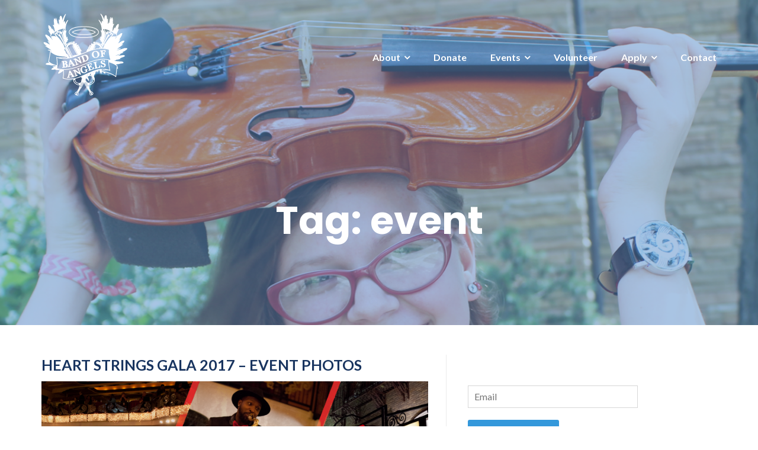

--- FILE ---
content_type: text/html; charset=UTF-8
request_url: https://bandofangels.org/tag/event/
body_size: 15191
content:
<!DOCTYPE html>
<html lang="en">
<head>
	<meta charset="UTF-8"/>
	<meta name="viewport" content="width=device-width, initial-scale=1, maximum-scale=1, user-scalable=no">
	<title>event</title>
<meta name='robots' content='max-image-preview:large' />
	<style>img:is([sizes="auto" i], [sizes^="auto," i]) { contain-intrinsic-size: 3000px 1500px }</style>
	<link rel='dns-prefetch' href='//maxcdn.bootstrapcdn.com' />
<link rel='dns-prefetch' href='//fonts.googleapis.com' />
<link rel="alternate" type="application/rss+xml" title=" &raquo; Feed" href="https://bandofangels.org/feed/" />
<link rel="alternate" type="application/rss+xml" title=" &raquo; Comments Feed" href="https://bandofangels.org/comments/feed/" />
<link rel="alternate" type="text/calendar" title=" &raquo; iCal Feed" href="https://bandofangels.org/events/?ical=1" />
<link rel="alternate" type="application/rss+xml" title=" &raquo; event Tag Feed" href="https://bandofangels.org/tag/event/feed/" />
		<!-- This site uses the Google Analytics by ExactMetrics plugin v8.11.1 - Using Analytics tracking - https://www.exactmetrics.com/ -->
							<script src="//www.googletagmanager.com/gtag/js?id=G-PHQQQDKKN1"  data-cfasync="false" data-wpfc-render="false" type="text/javascript" async></script>
			<script data-cfasync="false" data-wpfc-render="false" type="text/javascript">
				var em_version = '8.11.1';
				var em_track_user = true;
				var em_no_track_reason = '';
								var ExactMetricsDefaultLocations = {"page_location":"https:\/\/bandofangels.org\/tag\/event\/"};
								if ( typeof ExactMetricsPrivacyGuardFilter === 'function' ) {
					var ExactMetricsLocations = (typeof ExactMetricsExcludeQuery === 'object') ? ExactMetricsPrivacyGuardFilter( ExactMetricsExcludeQuery ) : ExactMetricsPrivacyGuardFilter( ExactMetricsDefaultLocations );
				} else {
					var ExactMetricsLocations = (typeof ExactMetricsExcludeQuery === 'object') ? ExactMetricsExcludeQuery : ExactMetricsDefaultLocations;
				}

								var disableStrs = [
										'ga-disable-G-PHQQQDKKN1',
									];

				/* Function to detect opted out users */
				function __gtagTrackerIsOptedOut() {
					for (var index = 0; index < disableStrs.length; index++) {
						if (document.cookie.indexOf(disableStrs[index] + '=true') > -1) {
							return true;
						}
					}

					return false;
				}

				/* Disable tracking if the opt-out cookie exists. */
				if (__gtagTrackerIsOptedOut()) {
					for (var index = 0; index < disableStrs.length; index++) {
						window[disableStrs[index]] = true;
					}
				}

				/* Opt-out function */
				function __gtagTrackerOptout() {
					for (var index = 0; index < disableStrs.length; index++) {
						document.cookie = disableStrs[index] + '=true; expires=Thu, 31 Dec 2099 23:59:59 UTC; path=/';
						window[disableStrs[index]] = true;
					}
				}

				if ('undefined' === typeof gaOptout) {
					function gaOptout() {
						__gtagTrackerOptout();
					}
				}
								window.dataLayer = window.dataLayer || [];

				window.ExactMetricsDualTracker = {
					helpers: {},
					trackers: {},
				};
				if (em_track_user) {
					function __gtagDataLayer() {
						dataLayer.push(arguments);
					}

					function __gtagTracker(type, name, parameters) {
						if (!parameters) {
							parameters = {};
						}

						if (parameters.send_to) {
							__gtagDataLayer.apply(null, arguments);
							return;
						}

						if (type === 'event') {
														parameters.send_to = exactmetrics_frontend.v4_id;
							var hookName = name;
							if (typeof parameters['event_category'] !== 'undefined') {
								hookName = parameters['event_category'] + ':' + name;
							}

							if (typeof ExactMetricsDualTracker.trackers[hookName] !== 'undefined') {
								ExactMetricsDualTracker.trackers[hookName](parameters);
							} else {
								__gtagDataLayer('event', name, parameters);
							}
							
						} else {
							__gtagDataLayer.apply(null, arguments);
						}
					}

					__gtagTracker('js', new Date());
					__gtagTracker('set', {
						'developer_id.dNDMyYj': true,
											});
					if ( ExactMetricsLocations.page_location ) {
						__gtagTracker('set', ExactMetricsLocations);
					}
										__gtagTracker('config', 'G-PHQQQDKKN1', {"forceSSL":"true"} );
										window.gtag = __gtagTracker;										(function () {
						/* https://developers.google.com/analytics/devguides/collection/analyticsjs/ */
						/* ga and __gaTracker compatibility shim. */
						var noopfn = function () {
							return null;
						};
						var newtracker = function () {
							return new Tracker();
						};
						var Tracker = function () {
							return null;
						};
						var p = Tracker.prototype;
						p.get = noopfn;
						p.set = noopfn;
						p.send = function () {
							var args = Array.prototype.slice.call(arguments);
							args.unshift('send');
							__gaTracker.apply(null, args);
						};
						var __gaTracker = function () {
							var len = arguments.length;
							if (len === 0) {
								return;
							}
							var f = arguments[len - 1];
							if (typeof f !== 'object' || f === null || typeof f.hitCallback !== 'function') {
								if ('send' === arguments[0]) {
									var hitConverted, hitObject = false, action;
									if ('event' === arguments[1]) {
										if ('undefined' !== typeof arguments[3]) {
											hitObject = {
												'eventAction': arguments[3],
												'eventCategory': arguments[2],
												'eventLabel': arguments[4],
												'value': arguments[5] ? arguments[5] : 1,
											}
										}
									}
									if ('pageview' === arguments[1]) {
										if ('undefined' !== typeof arguments[2]) {
											hitObject = {
												'eventAction': 'page_view',
												'page_path': arguments[2],
											}
										}
									}
									if (typeof arguments[2] === 'object') {
										hitObject = arguments[2];
									}
									if (typeof arguments[5] === 'object') {
										Object.assign(hitObject, arguments[5]);
									}
									if ('undefined' !== typeof arguments[1].hitType) {
										hitObject = arguments[1];
										if ('pageview' === hitObject.hitType) {
											hitObject.eventAction = 'page_view';
										}
									}
									if (hitObject) {
										action = 'timing' === arguments[1].hitType ? 'timing_complete' : hitObject.eventAction;
										hitConverted = mapArgs(hitObject);
										__gtagTracker('event', action, hitConverted);
									}
								}
								return;
							}

							function mapArgs(args) {
								var arg, hit = {};
								var gaMap = {
									'eventCategory': 'event_category',
									'eventAction': 'event_action',
									'eventLabel': 'event_label',
									'eventValue': 'event_value',
									'nonInteraction': 'non_interaction',
									'timingCategory': 'event_category',
									'timingVar': 'name',
									'timingValue': 'value',
									'timingLabel': 'event_label',
									'page': 'page_path',
									'location': 'page_location',
									'title': 'page_title',
									'referrer' : 'page_referrer',
								};
								for (arg in args) {
																		if (!(!args.hasOwnProperty(arg) || !gaMap.hasOwnProperty(arg))) {
										hit[gaMap[arg]] = args[arg];
									} else {
										hit[arg] = args[arg];
									}
								}
								return hit;
							}

							try {
								f.hitCallback();
							} catch (ex) {
							}
						};
						__gaTracker.create = newtracker;
						__gaTracker.getByName = newtracker;
						__gaTracker.getAll = function () {
							return [];
						};
						__gaTracker.remove = noopfn;
						__gaTracker.loaded = true;
						window['__gaTracker'] = __gaTracker;
					})();
									} else {
										console.log("");
					(function () {
						function __gtagTracker() {
							return null;
						}

						window['__gtagTracker'] = __gtagTracker;
						window['gtag'] = __gtagTracker;
					})();
									}
			</script>
							<!-- / Google Analytics by ExactMetrics -->
		<script type="text/javascript">
/* <![CDATA[ */
window._wpemojiSettings = {"baseUrl":"https:\/\/s.w.org\/images\/core\/emoji\/16.0.1\/72x72\/","ext":".png","svgUrl":"https:\/\/s.w.org\/images\/core\/emoji\/16.0.1\/svg\/","svgExt":".svg","source":{"concatemoji":"https:\/\/bandofangels.org\/wp-includes\/js\/wp-emoji-release.min.js?ver=636b0c78b98a77484156e88322609b51"}};
/*! This file is auto-generated */
!function(s,n){var o,i,e;function c(e){try{var t={supportTests:e,timestamp:(new Date).valueOf()};sessionStorage.setItem(o,JSON.stringify(t))}catch(e){}}function p(e,t,n){e.clearRect(0,0,e.canvas.width,e.canvas.height),e.fillText(t,0,0);var t=new Uint32Array(e.getImageData(0,0,e.canvas.width,e.canvas.height).data),a=(e.clearRect(0,0,e.canvas.width,e.canvas.height),e.fillText(n,0,0),new Uint32Array(e.getImageData(0,0,e.canvas.width,e.canvas.height).data));return t.every(function(e,t){return e===a[t]})}function u(e,t){e.clearRect(0,0,e.canvas.width,e.canvas.height),e.fillText(t,0,0);for(var n=e.getImageData(16,16,1,1),a=0;a<n.data.length;a++)if(0!==n.data[a])return!1;return!0}function f(e,t,n,a){switch(t){case"flag":return n(e,"\ud83c\udff3\ufe0f\u200d\u26a7\ufe0f","\ud83c\udff3\ufe0f\u200b\u26a7\ufe0f")?!1:!n(e,"\ud83c\udde8\ud83c\uddf6","\ud83c\udde8\u200b\ud83c\uddf6")&&!n(e,"\ud83c\udff4\udb40\udc67\udb40\udc62\udb40\udc65\udb40\udc6e\udb40\udc67\udb40\udc7f","\ud83c\udff4\u200b\udb40\udc67\u200b\udb40\udc62\u200b\udb40\udc65\u200b\udb40\udc6e\u200b\udb40\udc67\u200b\udb40\udc7f");case"emoji":return!a(e,"\ud83e\udedf")}return!1}function g(e,t,n,a){var r="undefined"!=typeof WorkerGlobalScope&&self instanceof WorkerGlobalScope?new OffscreenCanvas(300,150):s.createElement("canvas"),o=r.getContext("2d",{willReadFrequently:!0}),i=(o.textBaseline="top",o.font="600 32px Arial",{});return e.forEach(function(e){i[e]=t(o,e,n,a)}),i}function t(e){var t=s.createElement("script");t.src=e,t.defer=!0,s.head.appendChild(t)}"undefined"!=typeof Promise&&(o="wpEmojiSettingsSupports",i=["flag","emoji"],n.supports={everything:!0,everythingExceptFlag:!0},e=new Promise(function(e){s.addEventListener("DOMContentLoaded",e,{once:!0})}),new Promise(function(t){var n=function(){try{var e=JSON.parse(sessionStorage.getItem(o));if("object"==typeof e&&"number"==typeof e.timestamp&&(new Date).valueOf()<e.timestamp+604800&&"object"==typeof e.supportTests)return e.supportTests}catch(e){}return null}();if(!n){if("undefined"!=typeof Worker&&"undefined"!=typeof OffscreenCanvas&&"undefined"!=typeof URL&&URL.createObjectURL&&"undefined"!=typeof Blob)try{var e="postMessage("+g.toString()+"("+[JSON.stringify(i),f.toString(),p.toString(),u.toString()].join(",")+"));",a=new Blob([e],{type:"text/javascript"}),r=new Worker(URL.createObjectURL(a),{name:"wpTestEmojiSupports"});return void(r.onmessage=function(e){c(n=e.data),r.terminate(),t(n)})}catch(e){}c(n=g(i,f,p,u))}t(n)}).then(function(e){for(var t in e)n.supports[t]=e[t],n.supports.everything=n.supports.everything&&n.supports[t],"flag"!==t&&(n.supports.everythingExceptFlag=n.supports.everythingExceptFlag&&n.supports[t]);n.supports.everythingExceptFlag=n.supports.everythingExceptFlag&&!n.supports.flag,n.DOMReady=!1,n.readyCallback=function(){n.DOMReady=!0}}).then(function(){return e}).then(function(){var e;n.supports.everything||(n.readyCallback(),(e=n.source||{}).concatemoji?t(e.concatemoji):e.wpemoji&&e.twemoji&&(t(e.twemoji),t(e.wpemoji)))}))}((window,document),window._wpemojiSettings);
/* ]]> */
</script>
<link rel='stylesheet' id='sbi_styles-css' href='https://bandofangels.org/wp-content/plugins/instagram-feed/css/sbi-styles.min.css?ver=6.9.1' type='text/css' media='all' />
<style id='wp-emoji-styles-inline-css' type='text/css'>

	img.wp-smiley, img.emoji {
		display: inline !important;
		border: none !important;
		box-shadow: none !important;
		height: 1em !important;
		width: 1em !important;
		margin: 0 0.07em !important;
		vertical-align: -0.1em !important;
		background: none !important;
		padding: 0 !important;
	}
</style>
<link rel='stylesheet' id='wp-block-library-css' href='https://bandofangels.org/wp-includes/css/dist/block-library/style.min.css?ver=636b0c78b98a77484156e88322609b51' type='text/css' media='all' />
<style id='classic-theme-styles-inline-css' type='text/css'>
/*! This file is auto-generated */
.wp-block-button__link{color:#fff;background-color:#32373c;border-radius:9999px;box-shadow:none;text-decoration:none;padding:calc(.667em + 2px) calc(1.333em + 2px);font-size:1.125em}.wp-block-file__button{background:#32373c;color:#fff;text-decoration:none}
</style>
<style id='global-styles-inline-css' type='text/css'>
:root{--wp--preset--aspect-ratio--square: 1;--wp--preset--aspect-ratio--4-3: 4/3;--wp--preset--aspect-ratio--3-4: 3/4;--wp--preset--aspect-ratio--3-2: 3/2;--wp--preset--aspect-ratio--2-3: 2/3;--wp--preset--aspect-ratio--16-9: 16/9;--wp--preset--aspect-ratio--9-16: 9/16;--wp--preset--color--black: #000000;--wp--preset--color--cyan-bluish-gray: #abb8c3;--wp--preset--color--white: #ffffff;--wp--preset--color--pale-pink: #f78da7;--wp--preset--color--vivid-red: #cf2e2e;--wp--preset--color--luminous-vivid-orange: #ff6900;--wp--preset--color--luminous-vivid-amber: #fcb900;--wp--preset--color--light-green-cyan: #7bdcb5;--wp--preset--color--vivid-green-cyan: #00d084;--wp--preset--color--pale-cyan-blue: #8ed1fc;--wp--preset--color--vivid-cyan-blue: #0693e3;--wp--preset--color--vivid-purple: #9b51e0;--wp--preset--gradient--vivid-cyan-blue-to-vivid-purple: linear-gradient(135deg,rgba(6,147,227,1) 0%,rgb(155,81,224) 100%);--wp--preset--gradient--light-green-cyan-to-vivid-green-cyan: linear-gradient(135deg,rgb(122,220,180) 0%,rgb(0,208,130) 100%);--wp--preset--gradient--luminous-vivid-amber-to-luminous-vivid-orange: linear-gradient(135deg,rgba(252,185,0,1) 0%,rgba(255,105,0,1) 100%);--wp--preset--gradient--luminous-vivid-orange-to-vivid-red: linear-gradient(135deg,rgba(255,105,0,1) 0%,rgb(207,46,46) 100%);--wp--preset--gradient--very-light-gray-to-cyan-bluish-gray: linear-gradient(135deg,rgb(238,238,238) 0%,rgb(169,184,195) 100%);--wp--preset--gradient--cool-to-warm-spectrum: linear-gradient(135deg,rgb(74,234,220) 0%,rgb(151,120,209) 20%,rgb(207,42,186) 40%,rgb(238,44,130) 60%,rgb(251,105,98) 80%,rgb(254,248,76) 100%);--wp--preset--gradient--blush-light-purple: linear-gradient(135deg,rgb(255,206,236) 0%,rgb(152,150,240) 100%);--wp--preset--gradient--blush-bordeaux: linear-gradient(135deg,rgb(254,205,165) 0%,rgb(254,45,45) 50%,rgb(107,0,62) 100%);--wp--preset--gradient--luminous-dusk: linear-gradient(135deg,rgb(255,203,112) 0%,rgb(199,81,192) 50%,rgb(65,88,208) 100%);--wp--preset--gradient--pale-ocean: linear-gradient(135deg,rgb(255,245,203) 0%,rgb(182,227,212) 50%,rgb(51,167,181) 100%);--wp--preset--gradient--electric-grass: linear-gradient(135deg,rgb(202,248,128) 0%,rgb(113,206,126) 100%);--wp--preset--gradient--midnight: linear-gradient(135deg,rgb(2,3,129) 0%,rgb(40,116,252) 100%);--wp--preset--font-size--small: 13px;--wp--preset--font-size--medium: 20px;--wp--preset--font-size--large: 36px;--wp--preset--font-size--x-large: 42px;--wp--preset--spacing--20: 0.44rem;--wp--preset--spacing--30: 0.67rem;--wp--preset--spacing--40: 1rem;--wp--preset--spacing--50: 1.5rem;--wp--preset--spacing--60: 2.25rem;--wp--preset--spacing--70: 3.38rem;--wp--preset--spacing--80: 5.06rem;--wp--preset--shadow--natural: 6px 6px 9px rgba(0, 0, 0, 0.2);--wp--preset--shadow--deep: 12px 12px 50px rgba(0, 0, 0, 0.4);--wp--preset--shadow--sharp: 6px 6px 0px rgba(0, 0, 0, 0.2);--wp--preset--shadow--outlined: 6px 6px 0px -3px rgba(255, 255, 255, 1), 6px 6px rgba(0, 0, 0, 1);--wp--preset--shadow--crisp: 6px 6px 0px rgba(0, 0, 0, 1);}:where(.is-layout-flex){gap: 0.5em;}:where(.is-layout-grid){gap: 0.5em;}body .is-layout-flex{display: flex;}.is-layout-flex{flex-wrap: wrap;align-items: center;}.is-layout-flex > :is(*, div){margin: 0;}body .is-layout-grid{display: grid;}.is-layout-grid > :is(*, div){margin: 0;}:where(.wp-block-columns.is-layout-flex){gap: 2em;}:where(.wp-block-columns.is-layout-grid){gap: 2em;}:where(.wp-block-post-template.is-layout-flex){gap: 1.25em;}:where(.wp-block-post-template.is-layout-grid){gap: 1.25em;}.has-black-color{color: var(--wp--preset--color--black) !important;}.has-cyan-bluish-gray-color{color: var(--wp--preset--color--cyan-bluish-gray) !important;}.has-white-color{color: var(--wp--preset--color--white) !important;}.has-pale-pink-color{color: var(--wp--preset--color--pale-pink) !important;}.has-vivid-red-color{color: var(--wp--preset--color--vivid-red) !important;}.has-luminous-vivid-orange-color{color: var(--wp--preset--color--luminous-vivid-orange) !important;}.has-luminous-vivid-amber-color{color: var(--wp--preset--color--luminous-vivid-amber) !important;}.has-light-green-cyan-color{color: var(--wp--preset--color--light-green-cyan) !important;}.has-vivid-green-cyan-color{color: var(--wp--preset--color--vivid-green-cyan) !important;}.has-pale-cyan-blue-color{color: var(--wp--preset--color--pale-cyan-blue) !important;}.has-vivid-cyan-blue-color{color: var(--wp--preset--color--vivid-cyan-blue) !important;}.has-vivid-purple-color{color: var(--wp--preset--color--vivid-purple) !important;}.has-black-background-color{background-color: var(--wp--preset--color--black) !important;}.has-cyan-bluish-gray-background-color{background-color: var(--wp--preset--color--cyan-bluish-gray) !important;}.has-white-background-color{background-color: var(--wp--preset--color--white) !important;}.has-pale-pink-background-color{background-color: var(--wp--preset--color--pale-pink) !important;}.has-vivid-red-background-color{background-color: var(--wp--preset--color--vivid-red) !important;}.has-luminous-vivid-orange-background-color{background-color: var(--wp--preset--color--luminous-vivid-orange) !important;}.has-luminous-vivid-amber-background-color{background-color: var(--wp--preset--color--luminous-vivid-amber) !important;}.has-light-green-cyan-background-color{background-color: var(--wp--preset--color--light-green-cyan) !important;}.has-vivid-green-cyan-background-color{background-color: var(--wp--preset--color--vivid-green-cyan) !important;}.has-pale-cyan-blue-background-color{background-color: var(--wp--preset--color--pale-cyan-blue) !important;}.has-vivid-cyan-blue-background-color{background-color: var(--wp--preset--color--vivid-cyan-blue) !important;}.has-vivid-purple-background-color{background-color: var(--wp--preset--color--vivid-purple) !important;}.has-black-border-color{border-color: var(--wp--preset--color--black) !important;}.has-cyan-bluish-gray-border-color{border-color: var(--wp--preset--color--cyan-bluish-gray) !important;}.has-white-border-color{border-color: var(--wp--preset--color--white) !important;}.has-pale-pink-border-color{border-color: var(--wp--preset--color--pale-pink) !important;}.has-vivid-red-border-color{border-color: var(--wp--preset--color--vivid-red) !important;}.has-luminous-vivid-orange-border-color{border-color: var(--wp--preset--color--luminous-vivid-orange) !important;}.has-luminous-vivid-amber-border-color{border-color: var(--wp--preset--color--luminous-vivid-amber) !important;}.has-light-green-cyan-border-color{border-color: var(--wp--preset--color--light-green-cyan) !important;}.has-vivid-green-cyan-border-color{border-color: var(--wp--preset--color--vivid-green-cyan) !important;}.has-pale-cyan-blue-border-color{border-color: var(--wp--preset--color--pale-cyan-blue) !important;}.has-vivid-cyan-blue-border-color{border-color: var(--wp--preset--color--vivid-cyan-blue) !important;}.has-vivid-purple-border-color{border-color: var(--wp--preset--color--vivid-purple) !important;}.has-vivid-cyan-blue-to-vivid-purple-gradient-background{background: var(--wp--preset--gradient--vivid-cyan-blue-to-vivid-purple) !important;}.has-light-green-cyan-to-vivid-green-cyan-gradient-background{background: var(--wp--preset--gradient--light-green-cyan-to-vivid-green-cyan) !important;}.has-luminous-vivid-amber-to-luminous-vivid-orange-gradient-background{background: var(--wp--preset--gradient--luminous-vivid-amber-to-luminous-vivid-orange) !important;}.has-luminous-vivid-orange-to-vivid-red-gradient-background{background: var(--wp--preset--gradient--luminous-vivid-orange-to-vivid-red) !important;}.has-very-light-gray-to-cyan-bluish-gray-gradient-background{background: var(--wp--preset--gradient--very-light-gray-to-cyan-bluish-gray) !important;}.has-cool-to-warm-spectrum-gradient-background{background: var(--wp--preset--gradient--cool-to-warm-spectrum) !important;}.has-blush-light-purple-gradient-background{background: var(--wp--preset--gradient--blush-light-purple) !important;}.has-blush-bordeaux-gradient-background{background: var(--wp--preset--gradient--blush-bordeaux) !important;}.has-luminous-dusk-gradient-background{background: var(--wp--preset--gradient--luminous-dusk) !important;}.has-pale-ocean-gradient-background{background: var(--wp--preset--gradient--pale-ocean) !important;}.has-electric-grass-gradient-background{background: var(--wp--preset--gradient--electric-grass) !important;}.has-midnight-gradient-background{background: var(--wp--preset--gradient--midnight) !important;}.has-small-font-size{font-size: var(--wp--preset--font-size--small) !important;}.has-medium-font-size{font-size: var(--wp--preset--font-size--medium) !important;}.has-large-font-size{font-size: var(--wp--preset--font-size--large) !important;}.has-x-large-font-size{font-size: var(--wp--preset--font-size--x-large) !important;}
:where(.wp-block-post-template.is-layout-flex){gap: 1.25em;}:where(.wp-block-post-template.is-layout-grid){gap: 1.25em;}
:where(.wp-block-columns.is-layout-flex){gap: 2em;}:where(.wp-block-columns.is-layout-grid){gap: 2em;}
:root :where(.wp-block-pullquote){font-size: 1.5em;line-height: 1.6;}
</style>
<link rel='stylesheet' id='contact-form-7-css' href='https://bandofangels.org/wp-content/plugins/contact-form-7/includes/css/styles.css?ver=5.9.3' type='text/css' media='all' />
<link rel='stylesheet' id='kiwi-icomoon-css' href='https://bandofangels.org/wp-content/plugins/kiwi-social-share/assets/vendors/icomoon/style.css?ver=2.1.8' type='text/css' media='all' />
<link rel='stylesheet' id='font-awesome-css' href='https://bandofangels.org/wp-content/plugins/rescue-shortcodes/includes/fonts/font-awesome.min.css?ver=6.5.1' type='text/css' media='all' />
<link rel='stylesheet' id='rescue_shortcode_styles-css' href='https://bandofangels.org/wp-content/plugins/rescue-shortcodes/includes/css/rescue_shortcodes_styles.css?ver=636b0c78b98a77484156e88322609b51' type='text/css' media='all' />
<link rel='stylesheet' id='sow-button-base-css' href='https://bandofangels.org/wp-content/plugins/so-widgets-bundle/widgets/button/css/style.css?ver=1.69.0' type='text/css' media='all' />
<link rel='stylesheet' id='sow-button-flat-77dc8faa6160-css' href='https://bandofangels.org/wp-content/uploads/siteorigin-widgets/sow-button-flat-77dc8faa6160.css?ver=636b0c78b98a77484156e88322609b51' type='text/css' media='all' />
<link rel='stylesheet' id='cff-css' href='https://bandofangels.org/wp-content/plugins/custom-facebook-feed/assets/css/cff-style.min.css?ver=4.3.2' type='text/css' media='all' />
<link rel='stylesheet' id='sb-font-awesome-css' href='https://maxcdn.bootstrapcdn.com/font-awesome/4.7.0/css/font-awesome.min.css?ver=636b0c78b98a77484156e88322609b51' type='text/css' media='all' />
<link rel='stylesheet' id='illdy-google-fonts-css' href='https://fonts.googleapis.com/css?family=Source+Sans+Pro:400,900,700,300,300italic|Lato:300,400,700,900|Poppins:300,400,500,600,700' type='text/css' media='all' />
<link rel='stylesheet' id='bootstrap-css' href='https://bandofangels.org/wp-content/themes/illdy/layout/css/bootstrap.min.css?ver=3.3.6' type='text/css' media='all' />
<link rel='stylesheet' id='bootstrap-theme-css' href='https://bandofangels.org/wp-content/themes/illdy/layout/css/bootstrap-theme.min.css?ver=3.3.6' type='text/css' media='all' />
<link rel='stylesheet' id='owl-carousel-css' href='https://bandofangels.org/wp-content/themes/illdy/layout/css/owl-carousel.min.css?ver=2.0.0' type='text/css' media='all' />
<link rel='stylesheet' id='illdy-main-css' href='https://bandofangels.org/wp-content/themes/illdy/layout/css/main.css?ver=636b0c78b98a77484156e88322609b51' type='text/css' media='all' />
<link rel='stylesheet' id='illdy-custom-css' href='https://bandofangels.org/wp-content/themes/illdy/layout/css/custom.css?ver=636b0c78b98a77484156e88322609b51' type='text/css' media='all' />
<link rel='stylesheet' id='illdy-style-css' href='https://bandofangels.org/wp-content/themes/illdy/style.css?ver=1.0.16' type='text/css' media='all' />
<style id='illdy-style-inline-css' type='text/css'>
#header .top-header .header-logo:hover,
#header .top-header .header-logo:focus,
#header .top-header .header-navigation ul li.menu-item-has-children .sub-menu li:hover > a,
#header .top-header .header-navigation ul li.menu-item-has-children .sub-menu li:focus-within > a,
#latest-news .section-content .post .post-title:hover,
#latest-news .section-content .post .post-title:focus,
#latest-news .section-content .post .post-button,
#contact-us .section-content .contact-us-box .box-left,
.recentcomments > a,
#blog .blog-post .blog-post-title:hover,
#blog .blog-post .blog-post-title:focus,
#blog .blog-post .blog-post-meta .post-meta-author,
#blog .blog-post .blog-post-meta .post-meta-author .fa,
#blog .blog-post .blog-post-meta .post-meta-time .fa,
#blog .blog-post .blog-post-meta .post-meta-categories .fa,
#blog .blog-post .blog-post-meta .post-meta-comments .fa,
#blog .blog-post .blog-post-author h4,
.widget table td#prev a,
.widget table td#next a,
.widget .widget-recent-post .recent-post-button,
span.rss-date:before,
.post-date:before,
.blog-post-related-articles .related-post:hover .related-post-title,
.blog-post-related-articles .related-post:focus .related-post-title,
#comments #comments-list ul.comments .comment .url,
#comments #comments-list ul.comments .comment .comment-reply-link,
#header .bottom-header span.span-dot,
#header .top-header .header-navigation ul li:hover a,
#header .top-header .header-navigation ul li:focus-within a,
.open-responsive-menu:focus .fa,
input[type=submit] { color: #f1d204; }
#header .top-header .header-navigation ul li.menu-item-has-children .sub-menu li:hover > a,
#header .top-header .header-navigation ul li.menu-item-has-children .sub-menu li:focus-within > a { border-color: #f1d204; }
#header .bottom-header .header-button-two,
#comments #respond .comment-form #input-submit,
#latest-news .latest-news-button,
#contact-us .section-content .wpcf7-form p .wpcf7-submit,
#blog .blog-post .blog-post-button,
.widget table caption,
.widget table#wp-calendar tbody tr td a { background-color: #f1d204; }
@media only screen and (max-width: 992px) {
	.header-front-page nav ul.sub-menu { background-color: #f1d204; }
	.responsive-menu li a:focus { background-color: #548ac8; }
}
a:hover,
a:focus,
#latest-news .section-content .post .post-button:hover,
#latest-news .section-content .post .post-button:focus,
.recentcomments a:hover,
.recentcomments a:focus,
.widget:not(.widget_rss):not(.widget_recent_comments):not(.widget_recent_entries) ul li:hover:before,
.widget:not(.widget_rss):not(.widget_recent_comments):not(.widget_recent_entries) ul li:focus-within:before,
.widget:not(.widget_recent_comments) ul li:hover > a,
.widget:not(.widget_recent_comments) ul li:focus-within > a,
.widget.widget_recent_comments ul li a:hover,
.widget.widget_recent_comments ul li a:focus,
.widget table td#prev a:hover:before,
.widget table td#next a:hover:before,
.widget table td#prev a:focus:before,
.widget table td#next a:focus:before,
.widget_categories ul li:hover,
.widget_categories ul li:focus-within,
.widget_archive ul li:hover,
.widget_archive ul li:focus-within { color: #548ac8; }
#testimonials .section-content .testimonials-carousel .carousel-testimonial .testimonial-content,
.widget table#wp-calendar tbody tr td a:hover,
.widget table#wp-calendar tbody tr td a:focus,
#comments #respond .comment-form #input-submit:hover,
#comments #respond .comment-form #input-submit:focus,
input[type=submit]:hover,
input[type=submit]:focus,
#latest-news .latest-news-button:hover,
#latest-news .latest-news-button:focus,
#contact-us .section-content .wpcf7-form p .wpcf7-submit:hover,
#contact-us .section-content .wpcf7-form p .wpcf7-submit:focus,
#header .bottom-header .header-button-two:hover,
#header .bottom-header .header-button-two:focus,
#blog .blog-post .blog-post-button:hover,
#blog .blog-post .blog-post-button:focus { background-color: #548ac8; }
#testimonials .section-content .testimonials-carousel .carousel-testimonial .testimonial-content:after  { border-color: #548ac8 transparent transparent transparent; }
input:focus,
input:hover,
textarea:focus,
textarea:hover { border-color: #548ac8; }
.front-page-section .section-header .section-description,
#header .top-header .header-navigation ul li.menu-item-has-children .sub-menu li a,
#services .section-content .service .service-entry,
#latest-news .section-content .post .post-entry,
#team .section-content .person .person-content p,
#contact-us .section-content .contact-us-box .box-right span,
#contact-us .section-content .contact-us-box .box-right span a,
#contact-us .section-content .contact-us-social a,
#contact-us .section-content .wpcf7-form p .wpcf7-text,
#footer .copyright,
#footer .copyright a,
.widget table tbody,
input,
textarea,
.markup-format h1,
.markup-format h2,
.markup-format h3,
.markup-format h4,
.markup-format h5,
.markup-format h6,
body { color: #18345f; }
#contact-us .section-content .wpcf7-form p .wpcf7-text::-webkit-input-placeholder,
#contact-us .section-content .wpcf7-form p .wpcf7-text::-moz-placeholder,
#contact-us .section-content .wpcf7-form p .wpcf7-text:-ms-input-placeholder,
#contact-us .section-content .wpcf7-form p .wpcf7-text:-moz-placeholder,
#contact-us .section-content .wpcf7-form p .wpcf7-textarea,
#contact-us .section-content .wpcf7-form p .wpcf7-textarea::-webkit-input-placeholder,
#contact-us .section-content .wpcf7-form p .wpcf7-textarea::-moz-placeholder,
#contact-us .section-content .wpcf7-form p .wpcf7-textarea:-ms-input-placeholder,
#contact-us .section-content .wpcf7-form p .wpcf7-textarea:-moz-placeholder{ color: #18345f; }
.front-page-section .section-header h3,
#latest-news .section-content .post .post-button:active,
#blog .blog-post .blog-post-title,
.widget table thead th,
#team .section-content .person .person-content h6,
.widget_rss cite,
.illdy_home_parallax h3 { color: #18345f; }
#testimonials .section-content .testimonials-carousel .owl-controls .owl-dots .owl-dot:focus {
	background: #f1d204;
}
</style>
<link rel="https://api.w.org/" href="https://bandofangels.org/wp-json/" /><link rel="alternate" title="JSON" type="application/json" href="https://bandofangels.org/wp-json/wp/v2/tags/40" /><link rel="EditURI" type="application/rsd+xml" title="RSD" href="https://bandofangels.org/xmlrpc.php?rsd" />
<link rel="stylesheet" href="https://d3n6by2snqaq74.cloudfront.net/forms/keela-forms.min.css" type="text/css">
<script async type="text/javascript" src="https://d3n6by2snqaq74.cloudfront.net/forms/keela-forms.min.js"></script>
<script async>window.Keela = { id: "OPO_iT6FiQb5pShhwop5e" };</script><script type="text/javascript">
(function(url){
	if(/(?:Chrome\/26\.0\.1410\.63 Safari\/537\.31|WordfenceTestMonBot)/.test(navigator.userAgent)){ return; }
	var addEvent = function(evt, handler) {
		if (window.addEventListener) {
			document.addEventListener(evt, handler, false);
		} else if (window.attachEvent) {
			document.attachEvent('on' + evt, handler);
		}
	};
	var removeEvent = function(evt, handler) {
		if (window.removeEventListener) {
			document.removeEventListener(evt, handler, false);
		} else if (window.detachEvent) {
			document.detachEvent('on' + evt, handler);
		}
	};
	var evts = 'contextmenu dblclick drag dragend dragenter dragleave dragover dragstart drop keydown keypress keyup mousedown mousemove mouseout mouseover mouseup mousewheel scroll'.split(' ');
	var logHuman = function() {
		if (window.wfLogHumanRan) { return; }
		window.wfLogHumanRan = true;
		var wfscr = document.createElement('script');
		wfscr.type = 'text/javascript';
		wfscr.async = true;
		wfscr.src = url + '&r=' + Math.random();
		(document.getElementsByTagName('head')[0]||document.getElementsByTagName('body')[0]).appendChild(wfscr);
		for (var i = 0; i < evts.length; i++) {
			removeEvent(evts[i], logHuman);
		}
	};
	for (var i = 0; i < evts.length; i++) {
		addEvent(evts[i], logHuman);
	}
})('//bandofangels.org/?wordfence_lh=1&hid=F0834AE46C15B989447EBD2C1D5FF0A6');
</script><meta name="tec-api-version" content="v1"><meta name="tec-api-origin" content="https://bandofangels.org"><link rel="alternate" href="https://bandofangels.org/wp-json/tribe/events/v1/events/?tags=event" /><style type="text/css">.pace .pace-progress {background-color: #f1d204; color: #f1d204;}.pace .pace-activity {box-shadow: inset 0 0 0 2px #f1d204, inset 0 0 0 7px #ffffff;}.pace-overlay {background-color: #ffffff;}</style><link rel="icon" href="https://bandofangels.org/wp-content/uploads/2025/03/cropped-Boa_halo_favicon_white-and-blue-1-32x32.jpg" sizes="32x32" />
<link rel="icon" href="https://bandofangels.org/wp-content/uploads/2025/03/cropped-Boa_halo_favicon_white-and-blue-1-192x192.jpg" sizes="192x192" />
<link rel="apple-touch-icon" href="https://bandofangels.org/wp-content/uploads/2025/03/cropped-Boa_halo_favicon_white-and-blue-1-180x180.jpg" />
<meta name="msapplication-TileImage" content="https://bandofangels.org/wp-content/uploads/2025/03/cropped-Boa_halo_favicon_white-and-blue-1-270x270.jpg" />

		<style type="text/css" id="illdy-about-section-css">#header.header-front-page {background-image: url(https://bandofangels.org/wp-content/uploads/2019/08/Band-of-Angels_Homepage_header.png) !important;}#header.header-front-page {background-size: cover !important;}#header.header-front-page .bottom-header .header-button-one {background-color: rgba( 255, 255, 255, .2 );}#header.header-front-page .bottom-header .header-button-one:hover, #header.header-front-page .bottom-header .header-button-one:focus {background-color: rgba( 255, 255, 255, .1 );}#header.header-front-page .bottom-header .header-button-one {border-color: #ffffff;}#header.header-front-page .bottom-header .header-button-two:hover, #header.header-front-page .bottom-header .header-button-two:focus {background-color: #ffee99;}#header.header-front-page .bottom-header .header-button-one {color: #ffffff;}#header.header-front-page .bottom-header .header-button-two {color: #0a0a0a;}</style>
		<style type="text/css" id="illdy-latestnews-section-css">#latest-news {background-color: #18345f;}#latest-news .latest-news-button:hover, #latest-news .latest-news-button:focus {background-color: #548ac8;}#latest-news .section-content .post .post-title {color: #19345f;}#latest-news .section-content .post .post-entry {color: #19345f;}#latest-news .section-content .post .post-button:hover, #latest-news .section-content .post .post-button:focus {color: #548ac8;}</style>
		<style type="text/css" id="illdy-fullwidth-section-css">#full-width .section-header h3 {color: #18345f;}#full-width .section-header .section-description {color: #18345f;}#full-width .top-parallax-section h1, #full-width .top-parallax-section p {color: ;}</style>
		<style type="text/css" id="illdy-about-section-css"></style>
		<style type="text/css" id="illdy-projects-section-css">#projects:before {background-image: url(https://bandofangels.org/wp-content/themes/illdy/layout/images/front-page/pattern.png) !important;}#projects:before {background-size: auto !important;}#projects:before {background-repeat: repeat !important;}#projects:before {background-color: #18345f;}</style>
		<style type="text/css" id="illdy-services-section-css"></style>
		<style type="text/css" id="illdy-team-section-css">#team:before {background-image: url(https://bandofangels.org/wp-content/themes/illdy/layout/images/front-page/pattern.png) !important;}#team:before {background-size: auto !important;}#team:before {background-repeat: repeat !important;}</style>
		<style type="text/css" id="illdy-testimonials-section-css">#testimonials:before {background-image: url(https://bandofangels.org/wp-content/themes/illdy/layout/images/testiomnials-background.jpg) !important;}#testimonials:before {background-attachment: scroll !important;}</style>

			<style type="text/css" id="wp-custom-css">
			body {
    color: #18345f;
}

.whitetext {
        color: white;
}

#contact-us {
background-color: #18345f !important;
}

section#contact-us .section-content .wpcf7-form p .wpcf7-text,
#contact-us .section-content .wpcf7-form p .wpcf7-textarea {
	background-color: #548ace;
	border: 1px solid white;
}


 .wpcf7-textarea{
 width: 100%;
}

input[type=checkbox]{
  -webkit-appearance:checkbox;
}

display: block-inline;

#footer .copyright span:first-child { display: none; }

.wpcf7 input[type="submit"] {
color: #ffffff;
}

#primary #geoMashup img {margin:0; padding:0; border:none; max-width:none; }
#geoMashup div {margin:0; padding:0;}

#geoMashup p img {margin:0; padding:0; max-width:none;}

.page #header .bottom-header {
width: 100%;
padding-top: 130px;
padding-bottom: 130px;
text-align: center;
}

.home #header .bottom-header {
width: 100%;
padding-top: 200px;
padding-bottom: 200px;
text-align: center;
}

.homepage_link:hover {
   color: #5d8cc5 !important;
	 text-decoration: none !important;
}

h1 {
	text-shadow: 2px 3px 6px #00000090;
	text-decoration: underline 7px;
	text-underline-offset: 10px; 
	text-decoration-color: #edcf38 !important;
}

.widget-title {	
	font-size: 23px;
	color: #ffffff;
	text-decoration: underline 3px;
	text-underline-offset: 5px; 
	text-decoration-color: #edcf38 !important;
}

#footer {
	background-color: #18355E;
}


.bottom-footer {
	background-color: #172e4e;
}

.header-button-one, .header-button-two {
		filter: drop-shadow(2px 3px 2px rgba(0,0,0,0.3));
	 backdrop-filter: blur(5px);
}

.header-button-one:hover, .header-button-two:hover {
	transform: scale(1.08);
}

.menuSocialFont {
font-size: 20px;
letter-spacing: 0px;
word-spacing: 0px;
color: #FFFFFF !important;
font-weight: 700;
text-decoration: none;
font-style: normal;
font-variant: normal;
text-transform: none;
}

/* Removes top header redundant title in BBTB event page */
.page-id-30600 .bottom-header.blog {
    display: none;
}

/* **ROCK STARS 2025 page edits START** */
.page-id-32752 .col-sm-12 h1 {
	display: none;
}
/* Removes top header redundant title in ATB event page */
.page-id-32752 .bottom-header.blog {
    background-image: url('https://bandofangels.org/wp-content/uploads/2025/06/Rock-Stars-Class-of-2025-Band-of-Angels.png');
    background-size: 700px auto;
    background-repeat: no-repeat;
    background-position: center 0px; /* Moves the image up */
}
/* **ROCK STARS 2025 page edits END** */

/* **ATB page edits START** */
.page-id-32459 .col-sm-12 h1 {
	display: none;
}

/* Removes top header redundant title in ATB event page */
.page-id-32459 .bottom-header.blog {
    background-image: url('https://bandofangels.org/wp-content/uploads/2025/03/ATB_Logo_white-drop-shadow-1.png');
    background-size: 700px auto;
    background-repeat: no-repeat;
    background-position: center -40px; /* Moves the image up */
}

/* Adjust background size for smaller screens */
@media (max-width: 768px) { /* For tablets and smaller devices */
    .page-id-32459 .bottom-header.blog {
        background-size: 500px auto; /* Shrink the image */
        background-position: center -30px; /* Adjust for smaller screens */
    }
}

@media (max-width: 480px) { /* For mobile devices */
    .page-id-32459 .bottom-header.blog {
        background-size: 300px auto; /* Shrink further */
        background-position: center 20px; /* Adjust for mobile */
    }
}
/* Center top Marley image */
.wp-block-image.size-thumbnail.is-style-default {
    display: flex;
    justify-content: center;
    align-items: center;
    width: 100%;
    max-width: 600px;
    margin: 0 auto;
    padding: 20px;
}

/* **ATB page edits END** */

.page-id-25760 .bottom-header.blog {
    display: none;
}

.move-up {
    margin-top: 0px;
}

.move-up-further {
    margin-top: -20px;
}

.su-button {
	
}
/* Change color of some Footer links */
.menu-social-container a, .move-up a {
	color:rgba(255,255,255,0.9) !important;
}		</style>
			<!-- Fonts Plugin CSS - https://fontsplugin.com/ -->
	<style>
			</style>
	<!-- Fonts Plugin CSS -->
	</head>
<body class="archive tag tag-event tag-40 wp-custom-logo wp-theme-illdy tribe-no-js hfeed">
<header id="header" class="header-blog" style="background-image: url(https://bandofangels.org/wp-content/uploads/2018/12/Band-of-Angels_Website_parallax_Header_frontpage_second.png);background-attachment: fixed;">
	<div class="top-header">
		<div class="container">
			<div class="row">
				<div class="col-sm-4 col-xs-8">

											<a href="https://bandofangels.org" title="">
							<img class="header-logo-img" src="https://bandofangels.org/wp-content/uploads/2025/03/cropped-Boa_logo_white_halo_150px.png" width=""/>
						</a>
					
				</div><!--/.col-sm-2-->
				<div class="col-sm-8 col-xs-4">
					<nav class="header-navigation">
						<ul id="menu-main-menu" class="clearfix"><li id="menu-item-1728" class="menu-item menu-item-type-post_type menu-item-object-page menu-item-has-children menu-item-1728"><a href="https://bandofangels.org/about/">About</a>
<ul class="sub-menu">
	<li id="menu-item-3183" class="menu-item menu-item-type-post_type menu-item-object-page menu-item-3183"><a href="https://bandofangels.org/about/schools-helped/">Who We&#8217;ve Helped</a></li>
	<li id="menu-item-12096" class="menu-item menu-item-type-post_type menu-item-object-page menu-item-12096"><a href="https://bandofangels.org/who-we-are-2/">Who We Are</a></li>
	<li id="menu-item-7077" class="menu-item menu-item-type-post_type menu-item-object-page menu-item-7077"><a href="https://bandofangels.org/gallery/">Gallery</a></li>
	<li id="menu-item-25326" class="menu-item menu-item-type-post_type menu-item-object-page menu-item-25326"><a href="https://bandofangels.org/band-of-angels-rock-stars/">Rock Stars</a></li>
	<li id="menu-item-30582" class="menu-item menu-item-type-custom menu-item-object-custom menu-item-30582"><a href="https://bandofangels.org/wp-content/uploads/2025/04/Annual-Report-2024-DZ.pdf">Annual Report &#038; 990</a></li>
</ul>
</li>
<li id="menu-item-6578" class="menu-item menu-item-type-post_type menu-item-object-page menu-item-6578"><a href="https://bandofangels.org/donate/">Donate</a></li>
<li id="menu-item-2419" class="menu-item menu-item-type-custom menu-item-object-custom menu-item-has-children menu-item-2419"><a>Events</a>
<ul class="sub-menu">
	<li id="menu-item-25820" class="menu-item menu-item-type-post_type menu-item-object-page menu-item-25820"><a href="https://bandofangels.org/heartstringsgala/">Heart Strings Gala 2026</a></li>
	<li id="menu-item-32635" class="menu-item menu-item-type-post_type menu-item-object-page menu-item-32635"><a href="https://bandofangels.org/artthatblows/">Art That Blows 2025</a></li>
</ul>
</li>
<li id="menu-item-4272" class="menu-item menu-item-type-post_type menu-item-object-page menu-item-4272"><a href="https://bandofangels.org/volunteer/">Volunteer</a></li>
<li id="menu-item-3912" class="menu-item menu-item-type-post_type menu-item-object-page menu-item-has-children menu-item-3912"><a href="https://bandofangels.org/apply/">Apply</a>
<ul class="sub-menu">
	<li id="menu-item-3913" class="menu-item menu-item-type-post_type menu-item-object-page menu-item-3913"><a href="https://bandofangels.org/instrument-application/">Instrument Application</a></li>
	<li id="menu-item-3914" class="menu-item menu-item-type-post_type menu-item-object-page menu-item-3914"><a href="https://bandofangels.org/camp-scholarship-application/">Camp Scholarship Application</a></li>
	<li id="menu-item-26980" class="menu-item menu-item-type-custom menu-item-object-custom menu-item-26980"><a href="https://forms.gle/VAdL22pTFYyYpqAVA">College Scholarship Application</a></li>
</ul>
</li>
<li id="menu-item-1689" class="menu-item menu-item-type-post_type menu-item-object-page menu-item-1689"><a href="https://bandofangels.org/contact/">Contact</a></li>
</ul>					</nav>
					<button class="open-responsive-menu"><i class="fa fa-bars"></i></button>
				</div><!--/.col-sm-10-->
			</div><!--/.row-->
		</div><!--/.container-->
	</div><!--/.top-header-->
	<nav class="responsive-menu">
		<ul>
			<li class="menu-item menu-item-type-post_type menu-item-object-page menu-item-has-children menu-item-1728"><a href="https://bandofangels.org/about/">About</a>
<ul class="sub-menu">
	<li class="menu-item menu-item-type-post_type menu-item-object-page menu-item-3183"><a href="https://bandofangels.org/about/schools-helped/">Who We&#8217;ve Helped</a></li>
	<li class="menu-item menu-item-type-post_type menu-item-object-page menu-item-12096"><a href="https://bandofangels.org/who-we-are-2/">Who We Are</a></li>
	<li class="menu-item menu-item-type-post_type menu-item-object-page menu-item-7077"><a href="https://bandofangels.org/gallery/">Gallery</a></li>
	<li class="menu-item menu-item-type-post_type menu-item-object-page menu-item-25326"><a href="https://bandofangels.org/band-of-angels-rock-stars/">Rock Stars</a></li>
	<li class="menu-item menu-item-type-custom menu-item-object-custom menu-item-30582"><a href="https://bandofangels.org/wp-content/uploads/2025/04/Annual-Report-2024-DZ.pdf">Annual Report &#038; 990</a></li>
</ul>
</li>
<li class="menu-item menu-item-type-post_type menu-item-object-page menu-item-6578"><a href="https://bandofangels.org/donate/">Donate</a></li>
<li class="menu-item menu-item-type-custom menu-item-object-custom menu-item-has-children menu-item-2419"><a>Events</a>
<ul class="sub-menu">
	<li class="menu-item menu-item-type-post_type menu-item-object-page menu-item-25820"><a href="https://bandofangels.org/heartstringsgala/">Heart Strings Gala 2026</a></li>
	<li class="menu-item menu-item-type-post_type menu-item-object-page menu-item-32635"><a href="https://bandofangels.org/artthatblows/">Art That Blows 2025</a></li>
</ul>
</li>
<li class="menu-item menu-item-type-post_type menu-item-object-page menu-item-4272"><a href="https://bandofangels.org/volunteer/">Volunteer</a></li>
<li class="menu-item menu-item-type-post_type menu-item-object-page menu-item-has-children menu-item-3912"><a href="https://bandofangels.org/apply/">Apply</a>
<ul class="sub-menu">
	<li class="menu-item menu-item-type-post_type menu-item-object-page menu-item-3913"><a href="https://bandofangels.org/instrument-application/">Instrument Application</a></li>
	<li class="menu-item menu-item-type-post_type menu-item-object-page menu-item-3914"><a href="https://bandofangels.org/camp-scholarship-application/">Camp Scholarship Application</a></li>
	<li class="menu-item menu-item-type-custom menu-item-object-custom menu-item-26980"><a href="https://forms.gle/VAdL22pTFYyYpqAVA">College Scholarship Application</a></li>
</ul>
</li>
<li class="menu-item menu-item-type-post_type menu-item-object-page menu-item-1689"><a href="https://bandofangels.org/contact/">Contact</a></li>
		</ul>
	</nav><!--/.responsive-menu-->
	<div class="bottom-header blog">
	<div class="container">
		<div class="row">
							<div class="col-sm-12">
					<h2>Tag: <span>event</span></h2>							</div><!--/.col-sm-12-->
							<div class="col-sm-8 col-sm-offset-2">
																										</div><!--/.col-sm-8.col-sm-offset-2-->
								</div><!--/.row-->
	</div><!--/.container-->
</div><!--/.bottom-header.blog-->
</header><!--/#header-->
<div class="container">
	<div class="row">
		<div class="col-sm-7">
			<section id="blog">
								<article id="post-4017" class="blog-post post-4017 post type-post status-publish format-gallery has-post-thumbnail hentry category-media category-past-event tag-event tag-heart-strings-gala tag-hsg tag-picture post_format-post-format-gallery">
	<a href="https://bandofangels.org/heart-strings-gala-2017-event-photos/" title="Heart Strings Gala 2017 &#8211; Event Photos" class="blog-post-title">Heart Strings Gala 2017 &#8211; Event Photos</a>
			<div class="blog-post-image">
			<a href="https://bandofangels.org/heart-strings-gala-2017-event-photos/"><img width="750" height="297" src="https://bandofangels.org/wp-content/uploads/2015/04/HSG_2017_Slider_cover_photo.png" class="attachment-illdy-blog-list size-illdy-blog-list wp-post-image" alt="" decoding="async" fetchpriority="high" srcset="https://bandofangels.org/wp-content/uploads/2015/04/HSG_2017_Slider_cover_photo.png 1900w, https://bandofangels.org/wp-content/uploads/2015/04/HSG_2017_Slider_cover_photo-300x119.png 300w, https://bandofangels.org/wp-content/uploads/2015/04/HSG_2017_Slider_cover_photo-768x304.png 768w, https://bandofangels.org/wp-content/uploads/2015/04/HSG_2017_Slider_cover_photo-1024x406.png 1024w, https://bandofangels.org/wp-content/uploads/2015/04/HSG_2017_Slider_cover_photo-30x12.png 30w" sizes="(max-width: 750px) 100vw, 750px" /></a>
		</div><!--/.blog-post-image-->
		<div class="blog-post-meta"><span class="post-meta-author"><i class="fa fa-user"></i>support</span><span class="post-meta-time"><i class="fa fa-calendar"></i><time datetime="2017-02-21"></time></span><span class="post-meta-categories"><i class="fa fa-folder-o" aria-hidden="true"></i><a href="https://bandofangels.org/category/media/" rel="category tag">Media</a>, <a href="https://bandofangels.org/category/past-event/" rel="category tag">Past Event</a></span><span class="post-meta-comments"><i class="fa fa-comment-o"></i>No comments</span></div><!--/.blog-post-meta-->	<div class="blog-post-entry">
		<p>The Heart Strings Gala 2017 was the most successful yet, raising over $70,000 for the Band of Angels scholarship program. [envira-gallery id=&#8221;4018&#8243;]</p>
	</div><!--/.blog-post-entry-->
	<a href="https://bandofangels.org/heart-strings-gala-2017-event-photos/" title="Read more" class="blog-post-button">Read more</a>
</article><!--/#post-4017.blog-post-->
<article id="post-1466" class="blog-post post-1466 tribe_events type-tribe_events status-publish hentry tag-event tag-heart-strings-gala">
	<a href="https://bandofangels.org/heart-strings-gala/" title="Heart Strings Gala" class="blog-post-title">Heart Strings Gala</a>
		<div class="blog-post-meta"><span class="post-meta-author"><i class="fa fa-user"></i>support</span><span class="post-meta-time"><i class="fa fa-calendar"></i><time datetime="2015-04-04"></time></span><span class="post-meta-categories"><i class="fa fa-folder-o" aria-hidden="true"></i></span><span class="post-meta-comments"><i class="fa fa-comment-o"></i>No comments</span></div><!--/.blog-post-meta-->	<div class="blog-post-entry">
		<p>At the Abbott KC 1901 Cherry St, Kansas City, MO 64108 An Event That Pulls Heart Strings… The Heart Strings Gala brings our supporters together for an evening of fun [&hellip;]</p>
	</div><!--/.blog-post-entry-->
	<a href="https://bandofangels.org/heart-strings-gala/" title="Read more" class="blog-post-button">Read more</a>
</article><!--/#post-1466.blog-post-->
							</section><!--/#blog-->
		</div><!--/.col-sm-7-->
		<div class="col-sm-4">
	<div id="sidebar">
		<div id="text-3" class="widget widget_text"><div class="widget-title"><h5>Join our Mailing list</h5></div>			<div class="textwidget"><!-- Begin MailChimp Signup Form -->
<div id="mc_embed_signup">
<form action="//bandofangelskc.us4.list-manage.com/subscribe/post?u=282b12e73f82ea2c326132376&amp;id=b42a74e7ef" method="post" id="mc-embedded-subscribe-form" name="mc-embedded-subscribe-form" class="validate" target="_blank" novalidate>
    <div id="mc_embed_signup_scroll">
	
<div class="mc-field-group">
	<input type="email" value="" name="EMAIL" class="required email" placeholder="Email" id="mce-EMAIL">
<input type="checkbox" value="1024" name="group[18869][1024]" id="mce-group[18869]-18869-2" checked="checked" style="display:none">
</div>
	<div id="mce-responses" class="clear">
		<div class="response" id="mce-error-response" style="display:none"></div>
		<div class="response" id="mce-success-response" style="display:none"></div>
	</div>    <!-- real people should not fill this in and expect good things - do not remove this or risk form bot signups-->
    <div style="position: absolute; left: -5000px;"><input type="text" name="b_282b12e73f82ea2c326132376_b42a74e7ef" tabindex="-1" value=""></div>
    <div class="aligncenter"><input type="submit" value="Subscribe" name="subscribe" id="mc-embedded-subscribe" class="button rescue-button blue"></div>
    </div>
</form>
</div>

<!--End mc_embed_signup--></div>
		</div><div id="tag_cloud-2" class="widget widget_tag_cloud"><div class="widget-title"><h5>Post Categories</h5></div><div class="tagcloud"><a href="https://bandofangels.org/tag/art-that-blows/" class="tag-cloud-link tag-link-24 tag-link-position-1" style="font-size: 14.837209302326pt;" aria-label="Art that Blows (7 items)">Art that Blows</a>
<a href="https://bandofangels.org/tag/audio/" class="tag-cloud-link tag-link-31 tag-link-position-2" style="font-size: 9.953488372093pt;" aria-label="Audio (3 items)">Audio</a>
<a href="https://bandofangels.org/tag/event/" class="tag-cloud-link tag-link-40 tag-link-position-3" style="font-size: 8pt;" aria-label="event (2 items)">event</a>
<a href="https://bandofangels.org/tag/heart-strings-gala/" class="tag-cloud-link tag-link-19 tag-link-position-4" style="font-size: 18.255813953488pt;" aria-label="Heart Strings Gala (12 items)">Heart Strings Gala</a>
<a href="https://bandofangels.org/tag/hsg/" class="tag-cloud-link tag-link-39 tag-link-position-5" style="font-size: 9.953488372093pt;" aria-label="HSG (3 items)">HSG</a>
<a href="https://bandofangels.org/tag/picture/" class="tag-cloud-link tag-link-30 tag-link-position-6" style="font-size: 16.46511627907pt;" aria-label="Picture (9 items)">Picture</a>
<a href="https://bandofangels.org/tag/video/" class="tag-cloud-link tag-link-28 tag-link-position-7" style="font-size: 22pt;" aria-label="Video (21 items)">Video</a></div>
</div><div id="search-2" class="widget widget_search"><div class="widget-title"><h5>Search</h5></div>
<form role="search" method="get" class="search-form" action="https://bandofangels.org/">
	<div class="search-form-box">
		<input type="submit" id="searchsubmit" value="" />
		<input type="search" id="s" placeholder="Search..." value="" name="s" title="Search for:" />
	</div><!--/.search-form-box-->
</form><!--/.search-form-->
</div>	</div><!--/#sidebar-->
</div><!--/.col-sm-4-->
	</div><!--/.row-->
</div><!--/.container-->
	<footer id="footer">
		<div class="container">
			<div class="row">
								<div class="col-md-3 col-sm-6 col-xs-12">
					<div id="custom_html-6" class="widget_text widget widget_custom_html"><div class="textwidget custom-html-widget"><a href=https://www.guidestar.org/profile/shared/06f7a86e-5f9e-438e-83b1-9e5492a88d35 target="_blank"><img src=https://widgets.guidestar.org/TransparencySeal/9300598 /></a></div></div>				</div><!--/.col-sm-3-->
				<div class="col-md-3 col-sm-6 col-xs-12">
					<div id="text-33" class="widget widget_text">			<div class="textwidget"><h5 class="move-up"><a href="https://form-usa.keela.co/website-mailing-list-sign-up" target="_blank" rel="noopener noreferrer">Join Our Mailing List</a>.</h5>
</div>
		</div><div id="sow-button-3" class="widget widget_sow-button"><div
			
			class="so-widget-sow-button so-widget-sow-button-flat-77dc8faa6160"
			
		><div class="ow-button-base ow-button-align-left"
>
			<a
					href="http://bandofangels.org/donate"
					class="header-button-two sowb-button ow-icon-placement-left ow-button-hover" 	>
		<span>
			
			Donate		</span>
			</a>
	</div>
</div></div><div id="text-2" class="widget widget_text">			<div class="textwidget"></div>
		</div>				</div><!--/.col-sm-3-->
				<div class="col-md-3 col-sm-6 col-xs-12">
					<div id="nav_menu-3" class="widget widget_nav_menu"><div class="widget-title"><h5>Follow Us</h5></div><div class="menu-social-container"><ul id="menu-social" class="menu"><li id="menu-item-1379" class="menuSocialFont menu-item menu-item-type-custom menu-item-object-custom menu-item-1379"><a href="http://www.facebook.com/bandofangelskc">Facebook</a></li>
<li id="menu-item-1380" class="menuSocialFont menu-item menu-item-type-custom menu-item-object-custom menu-item-1380"><a href="https://www.linkedin.com/company/band-of-angels-kc/">LinkedIn</a></li>
<li id="menu-item-1690" class="menuSocialFont menu-item menu-item-type-custom menu-item-object-custom menu-item-1690"><a href="https://instagram.com/bandofangels/">Instagram</a></li>
<li id="menu-item-29827" class="menuSocialFont menu-item menu-item-type-custom menu-item-object-custom menu-item-29827"><a href="https://www.youtube.com/@band-of-angels">YouTube</a></li>
</ul></div></div>				</div><!--/.col-sm-3-->
				<div class="col-md-3 col-sm-6 col-xs-12">
					<div id="block-4" class="widget widget_block"><div class="widget-title"><h5>Our Corporate Partners</h5></div><div class="wp-widget-group__inner-blocks">
<a href="https://bandofangels.org/our-corporate-partners/">
  <div class="su-image-carousel  su-image-carousel-has-spacing su-image-carousel-crop su-image-carousel-crop-16-9 su-image-carousel-has-outline su-image-carousel-adaptive su-image-carousel-slides-style-default su-image-carousel-controls-style-dark su-image-carousel-align-none" style="" data-flickity-options='{"groupCells":true,"cellSelector":".su-image-carousel-item","adaptiveHeight":false,"cellAlign":"left","prevNextButtons":true,"pageDots":true,"autoPlay":2000,"imagesLoaded":true,"contain":true,"selectedAttraction":0.025,"friction":0.28}' id="su_image_carousel_696ef8a5e8908"><div class="su-image-carousel-item"><div class="su-image-carousel-item-content"><img loading="lazy" decoding="async" width="300" height="188" src="https://bandofangels.org/wp-content/uploads/2024/05/Baron-BMW-Mini-Collision-combined-logo-300x188.png" class="" alt="" srcset="https://bandofangels.org/wp-content/uploads/2024/05/Baron-BMW-Mini-Collision-combined-logo-300x188.png 300w, https://bandofangels.org/wp-content/uploads/2024/05/Baron-BMW-Mini-Collision-combined-logo-1024x640.png 1024w, https://bandofangels.org/wp-content/uploads/2024/05/Baron-BMW-Mini-Collision-combined-logo-768x480.png 768w, https://bandofangels.org/wp-content/uploads/2024/05/Baron-BMW-Mini-Collision-combined-logo-1536x960.png 1536w, https://bandofangels.org/wp-content/uploads/2024/05/Baron-BMW-Mini-Collision-combined-logo-2048x1280.png 2048w" sizes="auto, (max-width: 300px) 100vw, 300px" /></div></div><div class="su-image-carousel-item"><div class="su-image-carousel-item-content"><img loading="lazy" decoding="async" width="300" height="300" src="https://bandofangels.org/wp-content/uploads/2024/05/F_ArtsKC_Logo_icon-1-300x300.jpg" class="" alt="" srcset="https://bandofangels.org/wp-content/uploads/2024/05/F_ArtsKC_Logo_icon-1-300x300.jpg 300w, https://bandofangels.org/wp-content/uploads/2024/05/F_ArtsKC_Logo_icon-1-1024x1024.jpg 1024w, https://bandofangels.org/wp-content/uploads/2024/05/F_ArtsKC_Logo_icon-1-150x150.jpg 150w, https://bandofangels.org/wp-content/uploads/2024/05/F_ArtsKC_Logo_icon-1-768x768.jpg 768w, https://bandofangels.org/wp-content/uploads/2024/05/F_ArtsKC_Logo_icon-1-1536x1536.jpg 1536w, https://bandofangels.org/wp-content/uploads/2024/05/F_ArtsKC_Logo_icon-1-2048x2048.jpg 2048w, https://bandofangels.org/wp-content/uploads/2024/05/F_ArtsKC_Logo_icon-1-70x70.jpg 70w, https://bandofangels.org/wp-content/uploads/2024/05/F_ArtsKC_Logo_icon-1-127x127.jpg 127w, https://bandofangels.org/wp-content/uploads/2024/05/F_ArtsKC_Logo_icon-1-476x476.jpg 476w, https://bandofangels.org/wp-content/uploads/2024/05/F_ArtsKC_Logo_icon-1-125x125.jpg 125w" sizes="auto, (max-width: 300px) 100vw, 300px" /></div></div><div class="su-image-carousel-item"><div class="su-image-carousel-item-content"><img loading="lazy" decoding="async" width="266" height="159" src="https://bandofangels.org/wp-content/uploads/2024/05/RSM-Logo-with-TAC.png" class="" alt="" /></div></div><div class="su-image-carousel-item"><div class="su-image-carousel-item-content"><img loading="lazy" decoding="async" width="300" height="148" src="https://bandofangels.org/wp-content/uploads/2024/05/True-North-Outdoor-logofinal-large-300x148.png" class="" alt="" srcset="https://bandofangels.org/wp-content/uploads/2024/05/True-North-Outdoor-logofinal-large-300x148.png 300w, https://bandofangels.org/wp-content/uploads/2024/05/True-North-Outdoor-logofinal-large-1024x504.png 1024w, https://bandofangels.org/wp-content/uploads/2024/05/True-North-Outdoor-logofinal-large-768x378.png 768w, https://bandofangels.org/wp-content/uploads/2024/05/True-North-Outdoor-logofinal-large.png 1500w" sizes="auto, (max-width: 300px) 100vw, 300px" /></div></div><div class="su-image-carousel-item"><div class="su-image-carousel-item-content"><img loading="lazy" decoding="async" width="300" height="148" src="https://bandofangels.org/wp-content/uploads/2024/05/Enterprise-Bank-Logo-300x148.jpg" class="" alt="" srcset="https://bandofangels.org/wp-content/uploads/2024/05/Enterprise-Bank-Logo-300x148.jpg 300w, https://bandofangels.org/wp-content/uploads/2024/05/Enterprise-Bank-Logo.jpg 331w" sizes="auto, (max-width: 300px) 100vw, 300px" /></div></div><div class="su-image-carousel-item"><div class="su-image-carousel-item-content"><img loading="lazy" decoding="async" width="300" height="171" src="https://bandofangels.org/wp-content/uploads/2024/06/EAG_GreenandOrangeLogo-300x171.jpg" class="" alt="" srcset="https://bandofangels.org/wp-content/uploads/2024/06/EAG_GreenandOrangeLogo-300x171.jpg 300w, https://bandofangels.org/wp-content/uploads/2024/06/EAG_GreenandOrangeLogo-768x437.jpg 768w, https://bandofangels.org/wp-content/uploads/2024/06/EAG_GreenandOrangeLogo.jpg 1000w" sizes="auto, (max-width: 300px) 100vw, 300px" /></div></div><div class="su-image-carousel-item"><div class="su-image-carousel-item-content"><img loading="lazy" decoding="async" width="300" height="170" src="https://bandofangels.org/wp-content/uploads/2024/08/Stinson-Logo-300x170.jpg" class="" alt="" srcset="https://bandofangels.org/wp-content/uploads/2024/08/Stinson-Logo-300x170.jpg 300w, https://bandofangels.org/wp-content/uploads/2024/08/Stinson-Logo.jpg 624w" sizes="auto, (max-width: 300px) 100vw, 300px" /></div></div><div class="su-image-carousel-item"><div class="su-image-carousel-item-content"><img loading="lazy" decoding="async" width="300" height="169" src="https://bandofangels.org/wp-content/uploads/2024/09/Hallmark-300x169.jpg" class="" alt="" srcset="https://bandofangels.org/wp-content/uploads/2024/09/Hallmark-300x169.jpg 300w, https://bandofangels.org/wp-content/uploads/2024/09/Hallmark.jpg 500w" sizes="auto, (max-width: 300px) 100vw, 300px" /></div></div></div><script id="su_image_carousel_696ef8a5e8908_script">if(window.SUImageCarousel){setTimeout(function() {window.SUImageCarousel.initGallery(document.getElementById("su_image_carousel_696ef8a5e8908"))}, 0);}var su_image_carousel_696ef8a5e8908_script=document.getElementById("su_image_carousel_696ef8a5e8908_script");if(su_image_carousel_696ef8a5e8908_script){su_image_carousel_696ef8a5e8908_script.parentNode.removeChild(su_image_carousel_696ef8a5e8908_script);}</script>
</a>
</div></div>				</div><!--/.col-sm-3-->
			</div><!--/.row-->
		</div><!--/.container-->
	</footer>

	<div class="bottom-footer">
		<div class="container">
			<p class="copyright">
				<span>Theme: <a href="http://colorlib.com/wp/themes/illdy" title="Illdy" target="_blank">Illdy</a>.</span>
				<span class="bottom-copyright" data-customizer="copyright-credit">© Copyright Band of Angels 2024. All Rights Reserved.</span>
			</p>
		</div>
	</div>


<script type="speculationrules">
{"prefetch":[{"source":"document","where":{"and":[{"href_matches":"\/*"},{"not":{"href_matches":["\/wp-*.php","\/wp-admin\/*","\/wp-content\/uploads\/*","\/wp-content\/*","\/wp-content\/plugins\/*","\/wp-content\/themes\/illdy\/*","\/*\\?(.+)"]}},{"not":{"selector_matches":"a[rel~=\"nofollow\"]"}},{"not":{"selector_matches":".no-prefetch, .no-prefetch a"}}]},"eagerness":"conservative"}]}
</script>
<!-- Custom Facebook Feed JS -->
<script type="text/javascript">var cffajaxurl = "https://bandofangels.org/wp-admin/admin-ajax.php";
var cfflinkhashtags = "true";
</script>
		<script>
		( function ( body ) {
			'use strict';
			body.className = body.className.replace( /\btribe-no-js\b/, 'tribe-js' );
		} )( document.body );
		</script>
		<!-- Instagram Feed JS -->
<script type="text/javascript">
var sbiajaxurl = "https://bandofangels.org/wp-admin/admin-ajax.php";
</script>
<script> /* <![CDATA[ */var tribe_l10n_datatables = {"aria":{"sort_ascending":": activate to sort column ascending","sort_descending":": activate to sort column descending"},"length_menu":"Show _MENU_ entries","empty_table":"No data available in table","info":"Showing _START_ to _END_ of _TOTAL_ entries","info_empty":"Showing 0 to 0 of 0 entries","info_filtered":"(filtered from _MAX_ total entries)","zero_records":"No matching records found","search":"Search:","all_selected_text":"All items on this page were selected. ","select_all_link":"Select all pages","clear_selection":"Clear Selection.","pagination":{"all":"All","next":"Next","previous":"Previous"},"select":{"rows":{"0":"","_":": Selected %d rows","1":": Selected 1 row"}},"datepicker":{"dayNames":["Sunday","Monday","Tuesday","Wednesday","Thursday","Friday","Saturday"],"dayNamesShort":["Sun","Mon","Tue","Wed","Thu","Fri","Sat"],"dayNamesMin":["S","M","T","W","T","F","S"],"monthNames":["January","February","March","April","May","June","July","August","September","October","November","December"],"monthNamesShort":["January","February","March","April","May","June","July","August","September","October","November","December"],"monthNamesMin":["Jan","Feb","Mar","Apr","May","Jun","Jul","Aug","Sep","Oct","Nov","Dec"],"nextText":"Next","prevText":"Prev","currentText":"Today","closeText":"Done","today":"Today","clear":"Clear"}};/* ]]> */ </script><link rel='stylesheet' id='so-css-illdy-css' href='https://bandofangels.org/wp-content/uploads/so-css/so-css-illdy.css?ver=1621002592' type='text/css' media='all' />
<link rel='stylesheet' id='flickity-css' href='https://bandofangels.org/wp-content/plugins/shortcodes-ultimate/vendor/flickity/flickity.css?ver=2.2.1' type='text/css' media='all' />
<link rel='stylesheet' id='su-shortcodes-css' href='https://bandofangels.org/wp-content/plugins/shortcodes-ultimate/includes/css/shortcodes.css?ver=7.4.2' type='text/css' media='all' />
<script type='text/javascript'>/* <![CDATA[ */
var wpcf7 = {"api":{"root":"https:\/\/bandofangels.org\/wp-json\/","namespace":"contact-form-7\/v1"}};
var wpcf7_recaptcha = {"sitekey":"6LfL_1MaAAAAAO23RZreWHHHvOWI3i4ve1Vr5AW_","actions":{"homepage":"homepage","contactform":"contactform"}};
var SUShortcodesL10n = {"noPreview":"This shortcode doesn't work in live preview. Please insert it into editor and preview on the site.","magnificPopup":{"close":"Close (Esc)","loading":"Loading...","prev":"Previous (Left arrow key)","next":"Next (Right arrow key)","counter":"%curr% of %total%","error":"Failed to load content. <a href=\"%url%\" target=\"_blank\"><u>Open link<\/u><\/a>"}};
(function(g,b,d){var c=b.head||b.getElementsByTagName("head"),D="readyState",E="onreadystatechange",F="DOMContentLoaded",G="addEventListener",H=setTimeout;function f(){$LAB.script("https://bandofangels.org/wp-content/plugins/google-analytics-dashboard-for-wp/assets/js/frontend-gtag.min.js").script("https://bandofangels.org/wp-includes/js/jquery/jquery.min.js").wait().script("https://bandofangels.org/wp-includes/js/jquery/jquery-migrate.min.js").wait().script("https://bandofangels.org/wp-content/plugins/contact-form-7/includes/swv/js/index.js").wait().script("https://bandofangels.org/wp-content/plugins/contact-form-7/includes/js/index.js").script("https://bandofangels.org/wp-content/plugins/custom-facebook-feed/assets/js/cff-scripts.min.js").script("https://bandofangels.org/wp-includes/js/jquery/ui/core.min.js").wait().script("https://bandofangels.org/wp-includes/js/jquery/ui/progressbar.min.js").script("https://bandofangels.org/wp-content/themes/illdy/layout/js/bootstrap/bootstrap.min.js").script("https://bandofangels.org/wp-content/themes/illdy/layout/js/owl-carousel/owl-carousel.min.js").script("https://bandofangels.org/wp-content/themes/illdy/layout/js/count-to/count-to.min.js").script("https://bandofangels.org/wp-content/themes/illdy/layout/js/visible/visible.min.js").script("https://bandofangels.org/wp-content/themes/illdy/layout/js/parallax/parallax.min.js").script("https://bandofangels.org/wp-content/themes/illdy/layout/js/plugins.min.js").script("https://bandofangels.org/wp-content/themes/illdy/layout/js/scripts.js").script("https://bandofangels.org/wp-content/plugins/page-links-to/dist/new-tab.js").script("https://www.google.com/recaptcha/api.js?render=6LfL_1MaAAAAAO23RZreWHHHvOWI3i4ve1Vr5AW_").wait().script("https://bandofangels.org/wp-includes/js/dist/vendor/wp-polyfill.min.js").wait().script("https://bandofangels.org/wp-content/plugins/contact-form-7/modules/recaptcha/index.js").script("https://bandofangels.org/wp-content/plugins/shortcodes-ultimate/vendor/flickity/flickity.js").script("https://bandofangels.org/wp-content/plugins/shortcodes-ultimate/includes/js/shortcodes/index.js");}H(function(){if("item"in c){if(!c[0]){H(arguments.callee,25);return}c=c[0]}var a=b.createElement("script"),e=false;a.onload=a[E]=function(){if((a[D]&&a[D]!=="complete"&&a[D]!=="loaded")||e){return false}a.onload=a[E]=null;e=true;f()};a.src="https://bandofangels.org/wp-content/plugins/wp-deferred-javascripts/assets/js/lab.min.js?ver=2.0.3";c.insertBefore(a,c.firstChild)},0);if(b[D]==null&&b[G]){b[D]="loading";b[G](F,d=function(){b.removeEventListener(F,d,false);b[D]="complete"},false)}})(this,document);
/* ]]> */</script></body></html>


--- FILE ---
content_type: text/css
request_url: https://bandofangels.org/wp-content/uploads/siteorigin-widgets/sow-button-flat-77dc8faa6160.css?ver=636b0c78b98a77484156e88322609b51
body_size: 195
content:
.so-widget-sow-button-flat-77dc8faa6160 .ow-button-base {
  zoom: 1;
}
.so-widget-sow-button-flat-77dc8faa6160 .ow-button-base:before {
  content: '';
  display: block;
}
.so-widget-sow-button-flat-77dc8faa6160 .ow-button-base:after {
  content: '';
  display: table;
  clear: both;
}
@media (max-width: 780px) {
  .so-widget-sow-button-flat-77dc8faa6160 .ow-button-base.ow-button-align-left {
    text-align: center;
  }
  .so-widget-sow-button-flat-77dc8faa6160 .ow-button-base.ow-button-align-left.ow-button-align-justify .sowb-button {
    display: inline-block;
  }
}
.so-widget-sow-button-flat-77dc8faa6160 .ow-button-base .sowb-button {
  -ms-box-sizing: border-box;
  -moz-box-sizing: border-box;
  -webkit-box-sizing: border-box;
  box-sizing: border-box;
  -webkit-border-radius: 0.25em 0.25em 0.25em 0.25em;
  -moz-border-radius: 0.25em 0.25em 0.25em 0.25em;
  border-radius: 0.25em 0.25em 0.25em 0.25em;
  background: #edcf38;
  border-width: 1px 0;
  border: 1px solid #edcf38;
  color: #0a0a0a !important;
  font-size: 1.1em;
  
  padding: 1em;
  text-shadow: 0 1px 0 rgba(0, 0, 0, 0.05);
  width: 80%;
  max-width: 100%;
  padding-inline: 2em;
}
.so-widget-sow-button-flat-77dc8faa6160 .ow-button-base .sowb-button.ow-button-hover:active,
.so-widget-sow-button-flat-77dc8faa6160 .ow-button-base .sowb-button.ow-button-hover:hover {
  background: #fff1ad;
  border-color: #fff1ad;
  color: #0a0a0a !important;
}